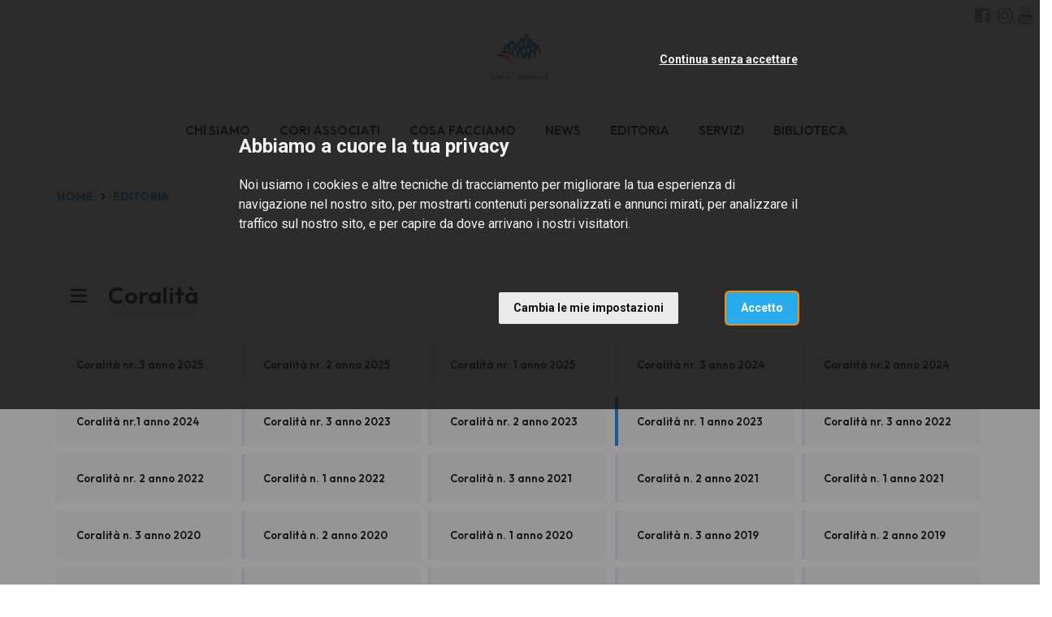

--- FILE ---
content_type: text/html; charset=utf-8
request_url: https://www.federcoritrentino.it/it/editoria/coralit-/coralit--nr--1-anno-2023
body_size: 7231
content:
<!DOCTYPE html>
<html prefix="og: http://ogp.me/ns#">
  <head>
    <meta charset="utf-8">
    <meta name="viewport" content="width=device-width, initial-scale=1.0">
    <title>
      Coralità nr. 1 anno 2023 | Cori Trentino
    </title>

    
  <meta property="og:url" content="http://www.federcoritrentino.it/it/editoria/coralit-/coralit--nr--1-anno-2023" />
  <meta property="og:site_name" content="Cori Trentino" />
  <meta property="og:type" content="article" />
  <meta property="og:title" content="Coralità nr. 1 anno 2023" />
  <meta property="og:description" content="Coralità nr. 1 anno 2023" />
    <meta property="og:image" content="http://www.federcoritrentino.it/system/images/image_files/000/017/527/original/Cover_Coralita%CC%80_01_MAGGIO_2023.jpg?1686671992" />


    <meta name="description" content="Coralità nr. 1 anno 2023">

    <!-- Main css styles -->
    <link rel="stylesheet" href="/assets/themes/default/P2025_L3C1/app-59f5a94a05a7daad4122b7f2b440f96ea14f3a4c3c996031f91def24cfc7d37f.css" media="all" data-turbolinks-track="true" />
    <link rel="stylesheet" href="/assets/themes/general-b177004d9af5b3d9f51ba7aebcbb282d66821564f882d77a108f3737304320d6.css" media="all" data-turbolinks-track="true" />

    <!-- Main javascript files -->
    <script src="/assets/application-2f0cdbedf8ab0794f912310c28f8ed84301994394fc6701ff2394494277a1a86.js" data-turbolinks-track="true"></script>
    <script src="/assets/themes/default/index-b78dd52ea143bdca3b7c5047bdd174b0c2790dd86ab7b51094a2b5a20617a351.js" media="all" data-turbolinks-track="true"></script>
    <meta name="csrf-param" content="authenticity_token" />
<meta name="csrf-token" content="uHF0ZNWJjjiVPvRPn7lj5e2aiFmbmCDBF4l3wlJMjnutt5ELsAEqo4d1pPcOcqipviVHY44h4UIvlizvqk2d6Q" />

    <script type="text/plain" cookie-consent="tracking" src="//maps.google.com/maps/api/js?sensor=false&amp;language=it&amp;key=AIzaSyDdOhGlL9rWPZzgSTtTIa0FT8U0uEDO6js"></script>


        <script type="text/plain" cookie-consent="tracking">
          (function(w,d,s,l,i){w[l]=w[l]||[];w[l].push({'gtm.start':
            new Date().getTime(),event:'gtm.js'});var f=d.getElementsByTagName(s)[0],
            j=d.createElement(s),dl=l!='dataLayer'?'&l='+l:'';j.async=true;j.src=
            'https://www.googletagmanager.com/gtm.js?id='+i+dl;f.parentNode.insertBefore(j,f);
            })(window,document,'script','dataLayer','GTM-5BLZCPH');
        </script>

      <!-- Cookie Consent by https://www.FreePrivacyPolicy.com -->
<!-- summary of values of cookie-consent: strictly-necessary, functionality, tracking, targeting  -->
<script type="text/javascript" src="//www.freeprivacypolicy.com/public/cookie-consent/4.0.0/cookie-consent.js" charset="UTF-8"></script>
<script type="text/javascript" charset="UTF-8">
  document.addEventListener('DOMContentLoaded', function () {
    cookieconsent.run({
      "notice_banner_type":"interstitial",
      "consent_type":"express",
      "palette":"light",
      "language":"it",
      "page_load_consent_levels":["strictly-necessary"],
      "notice_banner_reject_button_hide":false,
      "preferences_center_close_button_hide":false,
      "page_refresh_confirmation_buttons":false,
      "website_name":"Cori Trentino",
      "open_preferences_center_selector":"#open-preferences-center",
      "website_privacy_policy_url":"https://www.federcoritrentino.it/cookie-policy"
    });

    $('.cc-nb-title').html("Abbiamo a cuore la tua privacy");
    $('.cc-nb-reject').html("Continua senza accettare");

  });
</script>

<noscript>Cookie Consent by <a href="https://www.freeprivacypolicy.com/" rel="nofollow noopener">Free Privacy Policy website</a></noscript>
<!-- End Cookie Consent -->



  </head>

<body class="collection">
    <!-- Google Tag Manager (noscript) -->
    <noscript>
      <iframe src="https://www.googletagmanager.com/ns.html?GTM-5BLZCPH"
              height="0" width="0" style="display:none;visibility:hidden"></iframe>
    </noscript>
    <!-- End Google Tag Manager (noscript) -->


  <!--googleoff: index-->
  

  
  
<!--googleon: index-->
<header class="header">
  <nav id="tf-menu" class="navbar navbar-default navbar-fixed-top">
    <div class="container-fluid">
      <div class="header-logo text-center">
        <a class="navbar-brand" href="/it/">
            <img src="/system/images/image_files/000/026/920/thumb/Logo_Federazione_Cori_del_Trentino_ETS_verticale.png?1738072363" />
</a>      </div>
    </div>
    <div class="container-fluid">
      <div class="navbar-header">
        <button type="button" class="navbar-toggle collapsed" data-toggle="collapse" data-target="#bs-example-navbar-collapse-1">
          <span class="sr-only">Toggle navigation</span>
          <span class="icon-bar"></span>
          <span class="icon-bar"></span>
          <span class="icon-bar"></span>
        </button>
      </div>
      <div class="collapse navbar-collapse" id="bs-example-navbar-collapse-1">

        <ul class="nav navbar-nav navbar-left">
            <li>
              <a href="/it/chi-siamo/">CHI SIAMO</a>
            </li>
            <li>
              <a href="/it/cori-associati/">CORI ASSOCIATI</a>
            </li>
            <li>
              <a href="/it/cosa-facciamo/">COSA FACCIAMO</a>
            </li>
            <li>
              <a href="/it/news/">NEWS</a>
            </li>
            <li>
              <a href="/it/editoria/">EDITORIA</a>
            </li>
            <li>
              <a href="/it/servizi/">SERVIZI</a>
            </li>
            <li>
              <a href="/it/biblioteca/">BIBLIOTECA</a>
            </li>
        </ul>

        <ul class="nav navbar-nav navbar-right socials-langs-shop">
            <li>
              <ul class="socials">
                  <li>
    <a href="https://www.facebook.com/federazione.corideltrentino" title="Follow us on Facebook" target="_blank"><i class="fa fa-facebook-square" aria-hidden="true"></i></a>
  </li>
  <li>
    <a href="https://www.instagram.com/federcoritrentino/" title="Follow us on Instagram" target="_blank"><i class="fa fa-instagram" aria-hidden="true"></i></a>
  </li>
  <li>
    <a href="https://www.youtube.com/channel/UCSC5iqCp8_IySONcLPHOvqQ" title="Follow us on YouTube" target="_blank"><i class="fa fa-youtube" aria-hidden="true"></i></a>
  </li>

              </ul>
            </li>
            <li>
              <ul class="langs">
                
              </ul>
            </li>
        </ul>

      </div>
    </div>
  </nav>
</header>



  


  <div class="breadcrumbs_container version_2024 palette_p2025_l3c1 collection">
    <div class="container-fluid">
      <div class="col-xs-12 list">
        <ul>
          <li><a href="/it/">HOME</a></li>
            <li class="spacer"></li>
            <li>
              <a href="/it/editoria/">EDITORIA</a>
            </li>
            
          
        </ul>
      </div>
    </div>
  </div>

<div class="evento">

      <div class="navigator version_2024">
        <div class="container">
          <div class="navigator_wrapper">
            <div class="upper_level_wrapper">
              <div class="row">
                <div class="col-xs-12">
                  <a class="  subpage pos_1" href="/it/editoria/coralit-">
                    <div class="inner">
                      Coralità
                    </div>
</a>                </div>
              </div>
            </div>
            <div class="other_levels_wrapper">
              <div class="row">
                  <div class="col-xs-6 col-md-15">
                    <a class="  subpage pos_2  " href="/it/editoria/coralit-/coralit--nr--3-anno-2025">
                      <div class="inner">
                        Coralità nr. 3 anno 2025
                      </div>
</a>                  </div>
                  <div class="col-xs-6 col-md-15">
                    <a class="  subpage pos_3  " href="/it/editoria/coralit-/coralit--nr--2-anno-2025">
                      <div class="inner">
                        Coralità nr. 2 anno 2025
                      </div>
</a>                  </div>
                  <div class="col-xs-6 col-md-15">
                    <a class="  subpage pos_4  " href="/it/editoria/coralit-/coralit--nr--1-anno-2025">
                      <div class="inner">
                        Coralità nr. 1 anno 2025
                      </div>
</a>                  </div>
                  <div class="col-xs-6 col-md-15">
                    <a class="  subpage pos_5  " href="/it/editoria/coralit-/coralit--nr--3-anno-2024">
                      <div class="inner">
                        Coralità nr. 3 anno 2024
                      </div>
</a>                  </div>
                  <div class="col-xs-6 col-md-15">
                    <a class="  subpage pos_6  " href="/it/editoria/coralit-/coralit--nr-2-anno-2024">
                      <div class="inner">
                        Coralità nr.2 anno 2024
                      </div>
</a>                  </div>
                  <div class="col-xs-6 col-md-15">
                    <a class="  subpage pos_7  " href="/it/editoria/coralit-/coralit--nr-1-anno-2024">
                      <div class="inner">
                        Coralità nr.1 anno 2024
                      </div>
</a>                  </div>
                  <div class="col-xs-6 col-md-15">
                    <a class="  subpage pos_8  " href="/it/editoria/coralit-/coralit--nr--3-anno-2023">
                      <div class="inner">
                        Coralità nr. 3 anno 2023
                      </div>
</a>                  </div>
                  <div class="col-xs-6 col-md-15">
                    <a class="  subpage pos_9  " href="/it/editoria/coralit-/coralit--nr--2-anno-2023">
                      <div class="inner">
                        Coralità nr. 2 anno 2023
                      </div>
</a>                  </div>
                  <div class="col-xs-6 col-md-15">
                    <a class="active  subpage pos_10  " href="/it/editoria/coralit-/coralit--nr--1-anno-2023">
                      <div class="inner">
                        Coralità nr. 1 anno 2023
                      </div>
</a>                  </div>
                  <div class="col-xs-6 col-md-15">
                    <a class="  subpage pos_11  " href="/it/editoria/coralit-/coralit--nr--3-anno-2022">
                      <div class="inner">
                        Coralità nr. 3 anno 2022
                      </div>
</a>                  </div>
                  <div class="col-xs-6 col-md-15">
                    <a class="  subpage pos_12  " href="/it/editoria/coralit-/coralit--nr--2-anno-2022">
                      <div class="inner">
                        Coralità nr. 2 anno 2022
                      </div>
</a>                  </div>
                  <div class="col-xs-6 col-md-15">
                    <a class="  subpage pos_13  " href="/it/editoria/coralit-/coralit--n--1-anno-2022">
                      <div class="inner">
                        Coralità n. 1 anno 2022
                      </div>
</a>                  </div>
                  <div class="col-xs-6 col-md-15">
                    <a class="  subpage pos_14  " href="/it/editoria/coralit-/coralit--n--3-anno-2021">
                      <div class="inner">
                        Coralità n. 3 anno 2021
                      </div>
</a>                  </div>
                  <div class="col-xs-6 col-md-15">
                    <a class="  subpage pos_15  " href="/it/editoria/coralit-/coralit--n--2-anno-2021">
                      <div class="inner">
                        Coralità n. 2 anno 2021
                      </div>
</a>                  </div>
                  <div class="col-xs-6 col-md-15">
                    <a class="  subpage pos_16  " href="/it/editoria/coralit-/coralit--n--1-anno-2021">
                      <div class="inner">
                        Coralità n. 1 anno 2021
                      </div>
</a>                  </div>
                  <div class="col-xs-6 col-md-15">
                    <a class="  subpage pos_17  " href="/it/editoria/coralit-/coralit--n--3-anno-2020">
                      <div class="inner">
                        Coralità n. 3 anno 2020
                      </div>
</a>                  </div>
                  <div class="col-xs-6 col-md-15">
                    <a class="  subpage pos_18  " href="/it/editoria/coralit-/coralit--n--2-anno-2020">
                      <div class="inner">
                        Coralità n. 2 anno 2020
                      </div>
</a>                  </div>
                  <div class="col-xs-6 col-md-15">
                    <a class="  subpage pos_19  " href="/it/editoria/coralit-/coralit--n--1-anno-2020">
                      <div class="inner">
                        Coralità n. 1 anno 2020
                      </div>
</a>                  </div>
                  <div class="col-xs-6 col-md-15">
                    <a class="  subpage pos_20  " href="/it/editoria/coralit-/coralit--n--3-anno-2019">
                      <div class="inner">
                        Coralità n. 3 anno 2019
                      </div>
</a>                  </div>
                  <div class="col-xs-6 col-md-15">
                    <a class="  subpage pos_21  " href="/it/editoria/coralit-/coralit--n--2-anno-2019">
                      <div class="inner">
                        Coralità n. 2 anno 2019
                      </div>
</a>                  </div>
                  <div class="col-xs-6 col-md-15">
                    <a class="  subpage pos_22  " href="/it/editoria/coralit-/coralit--n--1-anno-2019">
                      <div class="inner">
                        Coralità n. 1 anno 2019
                      </div>
</a>                  </div>
                  <div class="col-xs-6 col-md-15">
                    <a class="  subpage pos_23  " href="/it/editoria/coralit-/coralit--n--3-anno-2018">
                      <div class="inner">
                        Coralità n. 3 anno 2018
                      </div>
</a>                  </div>
                  <div class="col-xs-6 col-md-15">
                    <a class="  subpage pos_24  " href="/it/editoria/coralit-/coralit--n-2-anno-2018">
                      <div class="inner">
                        Coralità n.2 anno 2018
                      </div>
</a>                  </div>
                  <div class="col-xs-6 col-md-15">
                    <a class="  subpage pos_25  " href="/it/editoria/coralit-/coralit--n--1-anno-2018">
                      <div class="inner">
                        Coralità n. 1 anno 2018
                      </div>
</a>                  </div>
                  <div class="col-xs-6 col-md-15">
                    <a class="  subpage pos_26  " href="/it/editoria/coralit-/coralit--n--3-anno-2017">
                      <div class="inner">
                        Coralità n. 3 anno 2017
                      </div>
</a>                  </div>
                  <div class="col-xs-6 col-md-15">
                    <a class="  subpage pos_27  " href="/it/editoria/coralit-/coralit--n--2-anno-2017">
                      <div class="inner">
                        Coralità n. 2 anno 2017
                      </div>
</a>                  </div>
                  <div class="col-xs-6 col-md-15">
                    <a class="  subpage pos_28  " href="/it/editoria/coralit-/coralit--n-1-anno-2017">
                      <div class="inner">
                        Coralità n.1 anno 2017
                      </div>
</a>                  </div>
              </div>
            </div>
          </div>
        </div>
      </div>
    
  <div class="intestazione">
    <div class="container">
      <div class="row">
        <div class="col-xs-12 col-md-12">
                
            
                  <div class="row structure-block">
  <div class="col-md-6 show-available-images"><img width="100%" src="/system/images/image_files/000/017/527/original/Cover_Coralita%CC%80_01_MAGGIO_2023.jpg?1686671992" alt=""></div>
  <div class="col-md-6">
    <div class="content_editable">
<p><b>ISTITUZIONALE</b><br>La Federazione Cori del Trentino compie 60 anni<br>Incontrarsi per ascoltare ed imparare<br>Coro Giovanile Trentino: Si parte!<br>Cambio Sede per la Segreteria della Federazione<br>Concerti e maratone: l’attività culturale della Federazione aspettando la festa per il 60°</p><p><b>ASSOCIATTIVAMENTE</b><br>Enti del Terzo settore: accreditamento al 5 per mille</p><p><b>APPROFONDIMENTI</b><br>4° Concorso “Luigi Pigarelli”® un’edizione da ricordare</p><p><b>INSERTO MUSICALE</b><br>“Le ciaramelle” di Eddy Serafini</p><p><b>APPROFONDIMENTI</b><br>4° Concorso “Luigi Pigarelli”® un’edizione da ricordare - Interviste</p><p><b>DENTRO LA MUSICA</b><br>Dentro il canto: dallo spartito all’esecuzione</p><p><b>OLTRECONFINE</b><br>Vilnus: Europa cantat junior 2022 e lo “smart singin”</p><p><b>NOTIZIE DAI CORI</b><br>70° di fondazione del Coro Carè Alto<br>30 anni insieme della Corale Cimbra (Luserna)<br>20 anni insieme per il Coro Rigoverticale di Mezzocorona<br>Letteratura e musica: il Coro Torre Franca incontra la poesia<br>Il Coro della Sosat al teatro Regio di Parma<br>Concerto d’autunno Gruppo Vocale Ottava Nota<br>Il Coro Monte Zugna e il Coro Monte Vignol sulle “Note di Gianni”<br>I Cantori di Seregnano concerto per il giorno della memoria</p><p><b>EDITORIA</b><br>Sentimenti alpini: il nuovo CD del Coro Bianche Zime di Rovereto</p><p><b>CANTI DAL CIELO</b><br>Ciao Enrico<br>L’ultimo saluto a Mario Pederzolli<br>Don Bepi ci ha lasciati51 In ricordo di Orindo Loss</p>


  </div>
  </div>
</div>

                
          
                
                  <div class=" attachment-container structure-block">
    <h2 class="title_editable">Scarica qui la rivista</h2> 

  <div class="row">
    <div class="attachments-list">
    <div class="col-md-12 attachment-link"><div class="row"><div class="col-sm-11"><a href="/admin/sites/43/media_library/download/54770f30-6692-013c-9853-4332d15ecdf5"><i class="fa fa-download"></i> Coralità 01/2023</a></div><div class="col-sm-1"><a href="javascript:void(0)" class="remove-attachment-link" onclick="$.app.removeAttachmentLink($(this))">x</a></div></div></div>
  </div>
  <a href="javascript:void(0)" onclick="$.app.includeAttachmentLink($(this))" class="btn btn-primary btn-xs add-attachment-link"><i class="fa fa-plus"></i></a>
  </div>
</div>
                
        </div>
      </div>
    </div>
  </div>
</div>




  
  
<footer>
  <div class="container">
    <div class="row">
      <div class="col-xs-12 col-sm-2 col-md-4">
        <div class="ragione-sociale">
            <img src="/system/images/image_files/000/026/920/thumb/Logo_Federazione_Cori_del_Trentino_ETS_verticale.png?1738072363" />
        </div>
      </div>
      <div class="col-xs-12 col-sm-4 col-md-4">
        <div class="ragione-sociale">
          
                  
                  
                  
                  
                  
                  
                  
                  
                  
                  
                  
                  
                  
                  
                  
                  
                  
                  
                  
                  
                  
                  
                  
                  
                  
                  
                  
                  
                  <h5>Federazione Cori del Trentino ETS</h5><p><b>Sede e recapito postale</b><br>Via del Brennero, 316<br>38121 Trento<br>tel. 0461 983896</p><p>Mail: info@federcoritrentino.it</p><p>Pec: federcoritrentino@pec.it</p><p>Codice fiscale 80016860225<br>Partita Iva 01838210225</p><p>Seguici su</p><p>* Facebook <b>Federazione Cori del Trentino</b></p><p>* Facebook <b>Cori Trentini</b></p><p>* Instagram<b> federcoritrentino</b></p><p>*<b> </b>You Tube <b>Federcoritrentino</b></p><p>* Telegram&nbsp; <b>https://t.me/federazionecoritrentino</b></p>
                  
                
                
                
                
                
                
                
                
                
                
                
                
                
                
                
                
                
                
                
                
                
                
                
                
                
                
                
                
                
                
        </div>
      </div>
      <div class="col-xs-12 col-sm-2 col-md-4">
        <div id="footer-navigation">
          <nav>
            <ul>
                <li>
                  <a href="/it/chi-siamo/">CHI SIAMO</a>
                </li>
                <li>
                  <a href="/it/cori-associati/">CORI ASSOCIATI</a>
                </li>
                <li>
                  <a href="/it/cosa-facciamo/">COSA FACCIAMO</a>
                </li>
                <li>
                  <a href="/it/news/">NEWS</a>
                </li>
                <li>
                  <a href="/it/editoria/">EDITORIA</a>
                </li>
                <li>
                  <a href="/it/servizi/">SERVIZI</a>
                </li>
                <li>
                  <a href="/it/biblioteca/">BIBLIOTECA</a>
                </li>
            </ul>
          </nav>
        </div>
      </div>
    </div>
  </div>
  <div class="container-fluid">
    <div id="closing" class="row">
      <div class="col-xs-12 text-align-center">
        <p>© 2024 Federazione Cori del Trentino
          &#8211;
          <a href="/it/altre-pagine/privacy">Privacy</a>
          &#8211;
          <a data-toggle="modal" data-target="#ModalPrivacy" href="javascript:;">
            cookies policy
</a>        </p>
      </div>
    </div>
  </div>
</footer>



  <!--policy-->
  <div id="privacy_profiler_container">
  <div id="close_me"><i class="fa fa-times-circle"></i></div>
  <div class="row">
    <div id="privacy_profiler_content" class="small-12 medium-12 large-12 columns">
      <div id="profiler_warning">
        Questo sito utilizza cookies propri e di altri siti.
        Se vuoi saperne di più <button type="button" class="btn-link" data-toggle="modal" data-target="#ModalPrivacy">clicca qui</button>.
        Continuando la navigazione ne autorizzi l'uso.
      </div>
    </div>
  </div>
</div>
<!-- Modal for Privacy Policy
 ==========================================-->

<!--googleoff: index-->

<div id="ModalPrivacy" class="modal fade" role="dialog">
  <div class="modal-dialog">
    <!-- Modal content-->
    <div class="modal-content">
      <div class="modal-header">
        <button type="button" class="close" data-dismiss="modal">×</button>
        <h1 class="modal-title">Cookies Policy</h1>
      </div>
      <div class="modal-body">
        <h3>
          Cosa sono i Cookie
        </h3>
        <p>
          I cookies sono brevi file di testo che possono essere salvati sul computer dell'utente (o altri dispositivi abilitati alla navigazione su internet, per esempio
          smartphone o tablet) quando esso visita i siti web.<br>
          Di solito un cookie contiene il nome del sito internet dal quale il cookie stesso proviene e la "durata vitale" del cookie (ovvero per quanto tempo rimarrà sul dispositivo dell'utente).<br>
          La presente Cookie Policy ha lo scopo specifico di illustrare i tipi, le modalità di utilizzo di cookie presenti su questo sito web.
        </p>

        <h3>
          1. Cookie tecnici
        </h3>

        <h4>
          Cookie di Navigazione per il funzionamento del sito web
        </h4>
        <p>
          Il presente sito utilizza cookies di sessione al fine di offrire un servizio più efficiente. L'uso di tali cookies è strettamente limitato alla trasmissione di identificativi di sessione
          (costituiti da numeri casuali generati dal server) necessari per consentire di fornire i servizi e le funzioni dei Siti Web in modo completo.
        </p>

        <h4>
          Cookie Google Analytics
        </h4>
        <p>
          Raccolgono e analizzano in forma anonima e/o aggregata le informazioni sull'uso del sito da parte dei visitatori (pagine visitate, ...)
          per fornire all'utente una migliore esperienza di navigazione. Questi cookies non raccolgono informazioni che possono identificare in qualche modo l'utente.
        </p>

        <h3>
          Come disabilitare i cookies
        </h3>
        <p>
          La maggioranza dei browser internet sono inizialmente impostati per accettare i cookies in modo automatico. L'utente può modificare queste impostazioni per
          bloccare i cookies o per avvertire che dei cookies vengono mandati al dispositivo dell'utente medesimo. Esistono vari modi per gestire i cookies.<br>
          L'utente può fare riferimento al manuale d'istruzioni o alla schermata di aiuto del suo browser per scoprire come regolare o modificare le impostazioni del suo browser.<br>
          In caso di dispositivi diversi (per esempio, computer, smartphone, tablet, ecc.), l'utente dovrà assicurarsi che ciascun browser su ciascun dispositivo sia regolato per riflettere le proprie preferenze relative ai cookies.<br>
        </p>
        <p>
          Per informazioni su come modificare le impostazioni dei cookies seleziona qui sotto il browser che stai utilizzando: <br>
          <a href="https://support.google.com/chrome/answer/95647?hl=it&amp;topic=14666&amp;ctx=topic" target="_blank">Chrome</a>&nbsp;<br>
          <a href="http://support.mozilla.org/it/kb/Attivare%20e%20disattivare%20i%20cookie" target="_blank">Firefox</a>&nbsp;<br>
          <a href="http://windows.microsoft.com/it-it/windows-vista/block-or-allow-cookies" target="_blank">Explorer</a>&nbsp;<br>
          <a href="http://www.opera.com/help/tutorials/security/privacy/" target="_blank">Opera</a>&nbsp;<br>
          <a href="http://www.apple.com/support/?path=Safari/5.0/en/11471.html" target="_blank">Safari</a>&nbsp;
        </p>

        <h2>
          Facoltatività del conferimento dei dati
        </h2>

        <p>
          A parte quanto specificato per i dati di navigazione, l'utente è libero di fornire i dati personali riportati nei moduli di richiesta.
          Tuttavia, il loro mancato conferimento può comportare l'impossibilità di ottenere quanto richiesto.
        </p>

        <h2>
          Modalità del trattamento e misure di sicurezza del sito
        </h2>
        <p>
          Il trattamento dei dati viene effettuato attraverso sistemi automatizzati (ad es. utilizzando procedure informatiche o supporti elettronici)
          e/o manualmente (es. su supporti cartacei) per il tempo strettamente necessario a conseguire gli scopi per cui sono stati raccolti e,
          comunque, in conformità alle disposizioni normative vigenti in materia.<br>
          Specifiche misure di sicurezza sono osservate per prevenire la perdita dei dati, usi illeciti o non corretti ed accessi non autorizzati.
        </p>

        <h2>
          Link
        </h2>
        <p>
          Il presente sito web consente il link ad altri siti web di terzi. Resta inteso che <b>FENIARCO</b> non dispone di alcuna possibilità di
          controllo per questi siti e non si assume la responsabilità di questi siti esterni, come pure non è responsabile né del
          contenuto né dell'accessibilità di questi siti.<br>
          L'informativa è resa soltanto per il presente sito e non anche per i siti web di terzi linkati al presente sito.
        </p>

        <h2>
          Diritti degli interessati
        </h2>
        <p>
          I soggetti cui si riferiscono i dati personali hanno il diritto in qualunque momento di ottenere la conferma dell'esistenza o meno dei
          medesimi dati e di conoscerne il contenuto e l'origine, verificarne l'esattezza o chiederne l'integrazione o l'aggiornamento,
          oppure la rettificazione (art. 7 del D.Lgs. n. 196/2003).<br>
          Ai sensi del medesimo articolo si ha il diritto di chiedere la cancellazione, la trasformazione in forma anonima o il blocco dei dati trattati
          in violazione di legge, nonché di opporsi in ogni caso, per motivi legittimi, al loro trattamento.
          Le richieste vanno rivolte a <b>FENIARCO</b>, Via Altan, 83/4, - 33078 San Vito al Tagliamento (PN) - Italia, mediante lettera raccomandata,
          telefax, posta elettronica.
        </p>
        <p>
          Il presente documento costituisce la "Privacy Policy" di questo sito che sarà soggetta ad aggiornamenti.
        </p>
      </div>
      <div class="modal-footer">
        <button type="button" class="btn btn-default" data-dismiss="modal">Chiudi</button>
      </div>
    </div>
  </div>
</div>

<!--googleon: index-->

  <!-- Modal for Thanks Form  ==========================================-->

  <!--googleoff: index-->

  <div id="ModalThanks" class="modal fade" role="dialog">
    <div class="modal-dialog">
      <!-- Modal content-->
      <div class="modal-content">
        <div class="modal-header">
          <button type="button" class="close" data-dismiss="modal">×</button>
          <h1 class="modal-title">Grazie per l'interesse</h1>
        </div>
        <div class="modal-body">
          <h4>
            Confermiamo la corretta acquisizione dei tuoi dati.<br><br>
            Lo staff di <b>FENIARCO</b>
          </h4>
        </div>
      </div>
    </div>
  </div>

  <!--googleon: index-->

  <!-- Modal for Remote content ==========================================-->

  <!--googleoff: index-->

  <div id="ModalRemote" class="modal fade" role="dialog">
    <div class="modal-dialog">
      <!-- Modal content-->
      <div class="modal-content">
        <div class="modal-header">
          <button type="button" class="close" data-dismiss="modal"><i class="fa fa-times-circle"></i></button>
          <h1 class="modal-title">Servizi <span class="nota">[Contenuto Esterno]</span></h1>
        </div>
        <div class="modal-body">
          <!--<iframe src="http://www.feniarco.it/siae_enpals"></iframe>-->
        </div>
      </div>
    </div>
  </div>

  <!--googleon: index-->


  <script>
  </script>
</body>

</html>
